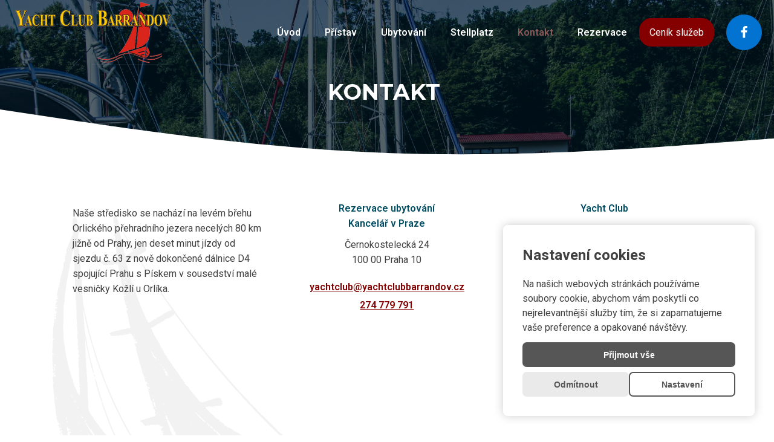

--- FILE ---
content_type: text/html; charset=UTF-8
request_url: https://www.yachtclubbarrandov.cz/kontakt/
body_size: 9347
content:
<!DOCTYPE html>
<html lang="cs" >
<head>
<meta charset="UTF-8">
<meta name="viewport" content="width=device-width, initial-scale=1.0">
<!-- WP_HEAD() START -->
<link rel="preload" as="style" href="https://fonts.googleapis.com/css?family=Roboto:100,200,300,400,500,600,700,800,900|Montserrat:100,200,300,400,500,600,700,800,900" >
<link rel="stylesheet" href="https://fonts.googleapis.com/css?family=Roboto:100,200,300,400,500,600,700,800,900|Montserrat:100,200,300,400,500,600,700,800,900">
<meta name='robots' content='index, follow, max-image-preview:large, max-snippet:-1, max-video-preview:-1' />

	<!-- This site is optimized with the Yoast SEO plugin v25.6 - https://yoast.com/wordpress/plugins/seo/ -->
	<title>Kontakt - Yacht Club Barrandov</title>
	<meta name="description" content="Pod společným označením Yacht club Barrandov nabízíme již téměř třicet let služby v oblasti jachtingu a cestovního ruchu." />
	<link rel="canonical" href="https://www.yachtclubbarrandov.cz/kontakt/" />
	<meta property="og:locale" content="cs_CZ" />
	<meta property="og:type" content="article" />
	<meta property="og:title" content="Kontakt - Yacht Club Barrandov" />
	<meta property="og:description" content="Pod společným označením Yacht club Barrandov nabízíme již téměř třicet let služby v oblasti jachtingu a cestovního ruchu." />
	<meta property="og:url" content="https://www.yachtclubbarrandov.cz/kontakt/" />
	<meta property="og:site_name" content="yachtclubbarrandov" />
	<meta property="article:modified_time" content="2025-01-13T09:26:56+00:00" />
	<meta name="twitter:card" content="summary_large_image" />
	<meta name="twitter:label1" content="Odhadovaná doba čtení" />
	<meta name="twitter:data1" content="2 minuty" />
	<script type="application/ld+json" class="yoast-schema-graph">{"@context":"https://schema.org","@graph":[{"@type":"WebPage","@id":"https://www.yachtclubbarrandov.cz/kontakt/","url":"https://www.yachtclubbarrandov.cz/kontakt/","name":"Kontakt - Yacht Club Barrandov","isPartOf":{"@id":"https://www.yachtclubbarrandov.cz/#website"},"datePublished":"2025-01-03T13:21:00+00:00","dateModified":"2025-01-13T09:26:56+00:00","description":"Pod společným označením Yacht club Barrandov nabízíme již téměř třicet let služby v oblasti jachtingu a cestovního ruchu.","breadcrumb":{"@id":"https://www.yachtclubbarrandov.cz/kontakt/#breadcrumb"},"inLanguage":"cs","potentialAction":[{"@type":"ReadAction","target":["https://www.yachtclubbarrandov.cz/kontakt/"]}]},{"@type":"BreadcrumbList","@id":"https://www.yachtclubbarrandov.cz/kontakt/#breadcrumb","itemListElement":[{"@type":"ListItem","position":1,"name":"Domů","item":"https://www.yachtclubbarrandov.cz/"},{"@type":"ListItem","position":2,"name":"Kontakt"}]},{"@type":"WebSite","@id":"https://www.yachtclubbarrandov.cz/#website","url":"https://www.yachtclubbarrandov.cz/","name":"yachtclubbarrandov","description":"","potentialAction":[{"@type":"SearchAction","target":{"@type":"EntryPoint","urlTemplate":"https://www.yachtclubbarrandov.cz/?s={search_term_string}"},"query-input":{"@type":"PropertyValueSpecification","valueRequired":true,"valueName":"search_term_string"}}],"inLanguage":"cs"}]}</script>
	<!-- / Yoast SEO plugin. -->


<link rel='dns-prefetch' href='//cookie-agent.mdfx.cz' />
<link rel="alternate" type="application/rss+xml" title="yachtclubbarrandov &raquo; RSS zdroj" href="https://www.yachtclubbarrandov.cz/feed/" />
<link rel="alternate" type="application/rss+xml" title="yachtclubbarrandov &raquo; RSS komentářů" href="https://www.yachtclubbarrandov.cz/comments/feed/" />
<link rel="alternate" title="oEmbed (JSON)" type="application/json+oembed" href="https://www.yachtclubbarrandov.cz/wp-json/oembed/1.0/embed?url=https%3A%2F%2Fwww.yachtclubbarrandov.cz%2Fkontakt%2F" />
<link rel="alternate" title="oEmbed (XML)" type="text/xml+oembed" href="https://www.yachtclubbarrandov.cz/wp-json/oembed/1.0/embed?url=https%3A%2F%2Fwww.yachtclubbarrandov.cz%2Fkontakt%2F&#038;format=xml" />
<style id='wp-img-auto-sizes-contain-inline-css'>
img:is([sizes=auto i],[sizes^="auto," i]){contain-intrinsic-size:3000px 1500px}
/*# sourceURL=wp-img-auto-sizes-contain-inline-css */
</style>

<style id='wp-block-library-inline-css'>
:root{--wp-block-synced-color:#7a00df;--wp-block-synced-color--rgb:122,0,223;--wp-bound-block-color:var(--wp-block-synced-color);--wp-editor-canvas-background:#ddd;--wp-admin-theme-color:#007cba;--wp-admin-theme-color--rgb:0,124,186;--wp-admin-theme-color-darker-10:#006ba1;--wp-admin-theme-color-darker-10--rgb:0,107,160.5;--wp-admin-theme-color-darker-20:#005a87;--wp-admin-theme-color-darker-20--rgb:0,90,135;--wp-admin-border-width-focus:2px}@media (min-resolution:192dpi){:root{--wp-admin-border-width-focus:1.5px}}.wp-element-button{cursor:pointer}:root .has-very-light-gray-background-color{background-color:#eee}:root .has-very-dark-gray-background-color{background-color:#313131}:root .has-very-light-gray-color{color:#eee}:root .has-very-dark-gray-color{color:#313131}:root .has-vivid-green-cyan-to-vivid-cyan-blue-gradient-background{background:linear-gradient(135deg,#00d084,#0693e3)}:root .has-purple-crush-gradient-background{background:linear-gradient(135deg,#34e2e4,#4721fb 50%,#ab1dfe)}:root .has-hazy-dawn-gradient-background{background:linear-gradient(135deg,#faaca8,#dad0ec)}:root .has-subdued-olive-gradient-background{background:linear-gradient(135deg,#fafae1,#67a671)}:root .has-atomic-cream-gradient-background{background:linear-gradient(135deg,#fdd79a,#004a59)}:root .has-nightshade-gradient-background{background:linear-gradient(135deg,#330968,#31cdcf)}:root .has-midnight-gradient-background{background:linear-gradient(135deg,#020381,#2874fc)}:root{--wp--preset--font-size--normal:16px;--wp--preset--font-size--huge:42px}.has-regular-font-size{font-size:1em}.has-larger-font-size{font-size:2.625em}.has-normal-font-size{font-size:var(--wp--preset--font-size--normal)}.has-huge-font-size{font-size:var(--wp--preset--font-size--huge)}.has-text-align-center{text-align:center}.has-text-align-left{text-align:left}.has-text-align-right{text-align:right}.has-fit-text{white-space:nowrap!important}#end-resizable-editor-section{display:none}.aligncenter{clear:both}.items-justified-left{justify-content:flex-start}.items-justified-center{justify-content:center}.items-justified-right{justify-content:flex-end}.items-justified-space-between{justify-content:space-between}.screen-reader-text{border:0;clip-path:inset(50%);height:1px;margin:-1px;overflow:hidden;padding:0;position:absolute;width:1px;word-wrap:normal!important}.screen-reader-text:focus{background-color:#ddd;clip-path:none;color:#444;display:block;font-size:1em;height:auto;left:5px;line-height:normal;padding:15px 23px 14px;text-decoration:none;top:5px;width:auto;z-index:100000}html :where(.has-border-color){border-style:solid}html :where([style*=border-top-color]){border-top-style:solid}html :where([style*=border-right-color]){border-right-style:solid}html :where([style*=border-bottom-color]){border-bottom-style:solid}html :where([style*=border-left-color]){border-left-style:solid}html :where([style*=border-width]){border-style:solid}html :where([style*=border-top-width]){border-top-style:solid}html :where([style*=border-right-width]){border-right-style:solid}html :where([style*=border-bottom-width]){border-bottom-style:solid}html :where([style*=border-left-width]){border-left-style:solid}html :where(img[class*=wp-image-]){height:auto;max-width:100%}:where(figure){margin:0 0 1em}html :where(.is-position-sticky){--wp-admin--admin-bar--position-offset:var(--wp-admin--admin-bar--height,0px)}@media screen and (max-width:600px){html :where(.is-position-sticky){--wp-admin--admin-bar--position-offset:0px}}
/*# sourceURL=/wp-includes/css/dist/block-library/common.min.css */
</style>
<style id='classic-theme-styles-inline-css'>
/*! This file is auto-generated */
.wp-block-button__link{color:#fff;background-color:#32373c;border-radius:9999px;box-shadow:none;text-decoration:none;padding:calc(.667em + 2px) calc(1.333em + 2px);font-size:1.125em}.wp-block-file__button{background:#32373c;color:#fff;text-decoration:none}
/*# sourceURL=/wp-includes/css/classic-themes.min.css */
</style>
<style id='global-styles-inline-css'>
:root{--wp--preset--aspect-ratio--square: 1;--wp--preset--aspect-ratio--4-3: 4/3;--wp--preset--aspect-ratio--3-4: 3/4;--wp--preset--aspect-ratio--3-2: 3/2;--wp--preset--aspect-ratio--2-3: 2/3;--wp--preset--aspect-ratio--16-9: 16/9;--wp--preset--aspect-ratio--9-16: 9/16;--wp--preset--color--black: #000000;--wp--preset--color--cyan-bluish-gray: #abb8c3;--wp--preset--color--white: #ffffff;--wp--preset--color--pale-pink: #f78da7;--wp--preset--color--vivid-red: #cf2e2e;--wp--preset--color--luminous-vivid-orange: #ff6900;--wp--preset--color--luminous-vivid-amber: #fcb900;--wp--preset--color--light-green-cyan: #7bdcb5;--wp--preset--color--vivid-green-cyan: #00d084;--wp--preset--color--pale-cyan-blue: #8ed1fc;--wp--preset--color--vivid-cyan-blue: #0693e3;--wp--preset--color--vivid-purple: #9b51e0;--wp--preset--color--base: #FFFFFF;--wp--preset--color--contrast: #111111;--wp--preset--color--accent-1: #FFEE58;--wp--preset--color--accent-2: #F6CFF4;--wp--preset--color--accent-3: #503AA8;--wp--preset--color--accent-4: #686868;--wp--preset--color--accent-5: #FBFAF3;--wp--preset--color--accent-6: color-mix(in srgb, currentColor 20%, transparent);--wp--preset--gradient--vivid-cyan-blue-to-vivid-purple: linear-gradient(135deg,rgb(6,147,227) 0%,rgb(155,81,224) 100%);--wp--preset--gradient--light-green-cyan-to-vivid-green-cyan: linear-gradient(135deg,rgb(122,220,180) 0%,rgb(0,208,130) 100%);--wp--preset--gradient--luminous-vivid-amber-to-luminous-vivid-orange: linear-gradient(135deg,rgb(252,185,0) 0%,rgb(255,105,0) 100%);--wp--preset--gradient--luminous-vivid-orange-to-vivid-red: linear-gradient(135deg,rgb(255,105,0) 0%,rgb(207,46,46) 100%);--wp--preset--gradient--very-light-gray-to-cyan-bluish-gray: linear-gradient(135deg,rgb(238,238,238) 0%,rgb(169,184,195) 100%);--wp--preset--gradient--cool-to-warm-spectrum: linear-gradient(135deg,rgb(74,234,220) 0%,rgb(151,120,209) 20%,rgb(207,42,186) 40%,rgb(238,44,130) 60%,rgb(251,105,98) 80%,rgb(254,248,76) 100%);--wp--preset--gradient--blush-light-purple: linear-gradient(135deg,rgb(255,206,236) 0%,rgb(152,150,240) 100%);--wp--preset--gradient--blush-bordeaux: linear-gradient(135deg,rgb(254,205,165) 0%,rgb(254,45,45) 50%,rgb(107,0,62) 100%);--wp--preset--gradient--luminous-dusk: linear-gradient(135deg,rgb(255,203,112) 0%,rgb(199,81,192) 50%,rgb(65,88,208) 100%);--wp--preset--gradient--pale-ocean: linear-gradient(135deg,rgb(255,245,203) 0%,rgb(182,227,212) 50%,rgb(51,167,181) 100%);--wp--preset--gradient--electric-grass: linear-gradient(135deg,rgb(202,248,128) 0%,rgb(113,206,126) 100%);--wp--preset--gradient--midnight: linear-gradient(135deg,rgb(2,3,129) 0%,rgb(40,116,252) 100%);--wp--preset--font-size--small: 0.875rem;--wp--preset--font-size--medium: clamp(1rem, 1rem + ((1vw - 0.2rem) * 0.196), 1.125rem);--wp--preset--font-size--large: clamp(1.125rem, 1.125rem + ((1vw - 0.2rem) * 0.392), 1.375rem);--wp--preset--font-size--x-large: clamp(1.75rem, 1.75rem + ((1vw - 0.2rem) * 0.392), 2rem);--wp--preset--font-size--xx-large: clamp(2.15rem, 2.15rem + ((1vw - 0.2rem) * 1.333), 3rem);--wp--preset--font-family--manrope: Manrope, sans-serif;--wp--preset--font-family--fira-code: "Fira Code", monospace;--wp--preset--spacing--20: 10px;--wp--preset--spacing--30: 20px;--wp--preset--spacing--40: 30px;--wp--preset--spacing--50: clamp(30px, 5vw, 50px);--wp--preset--spacing--60: clamp(30px, 7vw, 70px);--wp--preset--spacing--70: clamp(50px, 7vw, 90px);--wp--preset--spacing--80: clamp(70px, 10vw, 140px);--wp--preset--shadow--natural: 6px 6px 9px rgba(0, 0, 0, 0.2);--wp--preset--shadow--deep: 12px 12px 50px rgba(0, 0, 0, 0.4);--wp--preset--shadow--sharp: 6px 6px 0px rgba(0, 0, 0, 0.2);--wp--preset--shadow--outlined: 6px 6px 0px -3px rgb(255, 255, 255), 6px 6px rgb(0, 0, 0);--wp--preset--shadow--crisp: 6px 6px 0px rgb(0, 0, 0);}:root :where(.is-layout-flow) > :first-child{margin-block-start: 0;}:root :where(.is-layout-flow) > :last-child{margin-block-end: 0;}:root :where(.is-layout-flow) > *{margin-block-start: 1.2rem;margin-block-end: 0;}:root :where(.is-layout-constrained) > :first-child{margin-block-start: 0;}:root :where(.is-layout-constrained) > :last-child{margin-block-end: 0;}:root :where(.is-layout-constrained) > *{margin-block-start: 1.2rem;margin-block-end: 0;}:root :where(.is-layout-flex){gap: 1.2rem;}:root :where(.is-layout-grid){gap: 1.2rem;}body .is-layout-flex{display: flex;}.is-layout-flex{flex-wrap: wrap;align-items: center;}.is-layout-flex > :is(*, div){margin: 0;}body .is-layout-grid{display: grid;}.is-layout-grid > :is(*, div){margin: 0;}:root :where(.wp-block-columns-is-layout-flow) > :first-child{margin-block-start: 0;}:root :where(.wp-block-columns-is-layout-flow) > :last-child{margin-block-end: 0;}:root :where(.wp-block-columns-is-layout-flow) > *{margin-block-start: var(--wp--preset--spacing--50);margin-block-end: 0;}:root :where(.wp-block-columns-is-layout-constrained) > :first-child{margin-block-start: 0;}:root :where(.wp-block-columns-is-layout-constrained) > :last-child{margin-block-end: 0;}:root :where(.wp-block-columns-is-layout-constrained) > *{margin-block-start: var(--wp--preset--spacing--50);margin-block-end: 0;}:root :where(.wp-block-columns-is-layout-flex){gap: var(--wp--preset--spacing--50);}:root :where(.wp-block-columns-is-layout-grid){gap: var(--wp--preset--spacing--50);}.has-black-color{color: var(--wp--preset--color--black) !important;}.has-cyan-bluish-gray-color{color: var(--wp--preset--color--cyan-bluish-gray) !important;}.has-white-color{color: var(--wp--preset--color--white) !important;}.has-pale-pink-color{color: var(--wp--preset--color--pale-pink) !important;}.has-vivid-red-color{color: var(--wp--preset--color--vivid-red) !important;}.has-luminous-vivid-orange-color{color: var(--wp--preset--color--luminous-vivid-orange) !important;}.has-luminous-vivid-amber-color{color: var(--wp--preset--color--luminous-vivid-amber) !important;}.has-light-green-cyan-color{color: var(--wp--preset--color--light-green-cyan) !important;}.has-vivid-green-cyan-color{color: var(--wp--preset--color--vivid-green-cyan) !important;}.has-pale-cyan-blue-color{color: var(--wp--preset--color--pale-cyan-blue) !important;}.has-vivid-cyan-blue-color{color: var(--wp--preset--color--vivid-cyan-blue) !important;}.has-vivid-purple-color{color: var(--wp--preset--color--vivid-purple) !important;}.has-black-background-color{background-color: var(--wp--preset--color--black) !important;}.has-cyan-bluish-gray-background-color{background-color: var(--wp--preset--color--cyan-bluish-gray) !important;}.has-white-background-color{background-color: var(--wp--preset--color--white) !important;}.has-pale-pink-background-color{background-color: var(--wp--preset--color--pale-pink) !important;}.has-vivid-red-background-color{background-color: var(--wp--preset--color--vivid-red) !important;}.has-luminous-vivid-orange-background-color{background-color: var(--wp--preset--color--luminous-vivid-orange) !important;}.has-luminous-vivid-amber-background-color{background-color: var(--wp--preset--color--luminous-vivid-amber) !important;}.has-light-green-cyan-background-color{background-color: var(--wp--preset--color--light-green-cyan) !important;}.has-vivid-green-cyan-background-color{background-color: var(--wp--preset--color--vivid-green-cyan) !important;}.has-pale-cyan-blue-background-color{background-color: var(--wp--preset--color--pale-cyan-blue) !important;}.has-vivid-cyan-blue-background-color{background-color: var(--wp--preset--color--vivid-cyan-blue) !important;}.has-vivid-purple-background-color{background-color: var(--wp--preset--color--vivid-purple) !important;}.has-black-border-color{border-color: var(--wp--preset--color--black) !important;}.has-cyan-bluish-gray-border-color{border-color: var(--wp--preset--color--cyan-bluish-gray) !important;}.has-white-border-color{border-color: var(--wp--preset--color--white) !important;}.has-pale-pink-border-color{border-color: var(--wp--preset--color--pale-pink) !important;}.has-vivid-red-border-color{border-color: var(--wp--preset--color--vivid-red) !important;}.has-luminous-vivid-orange-border-color{border-color: var(--wp--preset--color--luminous-vivid-orange) !important;}.has-luminous-vivid-amber-border-color{border-color: var(--wp--preset--color--luminous-vivid-amber) !important;}.has-light-green-cyan-border-color{border-color: var(--wp--preset--color--light-green-cyan) !important;}.has-vivid-green-cyan-border-color{border-color: var(--wp--preset--color--vivid-green-cyan) !important;}.has-pale-cyan-blue-border-color{border-color: var(--wp--preset--color--pale-cyan-blue) !important;}.has-vivid-cyan-blue-border-color{border-color: var(--wp--preset--color--vivid-cyan-blue) !important;}.has-vivid-purple-border-color{border-color: var(--wp--preset--color--vivid-purple) !important;}.has-vivid-cyan-blue-to-vivid-purple-gradient-background{background: var(--wp--preset--gradient--vivid-cyan-blue-to-vivid-purple) !important;}.has-light-green-cyan-to-vivid-green-cyan-gradient-background{background: var(--wp--preset--gradient--light-green-cyan-to-vivid-green-cyan) !important;}.has-luminous-vivid-amber-to-luminous-vivid-orange-gradient-background{background: var(--wp--preset--gradient--luminous-vivid-amber-to-luminous-vivid-orange) !important;}.has-luminous-vivid-orange-to-vivid-red-gradient-background{background: var(--wp--preset--gradient--luminous-vivid-orange-to-vivid-red) !important;}.has-very-light-gray-to-cyan-bluish-gray-gradient-background{background: var(--wp--preset--gradient--very-light-gray-to-cyan-bluish-gray) !important;}.has-cool-to-warm-spectrum-gradient-background{background: var(--wp--preset--gradient--cool-to-warm-spectrum) !important;}.has-blush-light-purple-gradient-background{background: var(--wp--preset--gradient--blush-light-purple) !important;}.has-blush-bordeaux-gradient-background{background: var(--wp--preset--gradient--blush-bordeaux) !important;}.has-luminous-dusk-gradient-background{background: var(--wp--preset--gradient--luminous-dusk) !important;}.has-pale-ocean-gradient-background{background: var(--wp--preset--gradient--pale-ocean) !important;}.has-electric-grass-gradient-background{background: var(--wp--preset--gradient--electric-grass) !important;}.has-midnight-gradient-background{background: var(--wp--preset--gradient--midnight) !important;}.has-small-font-size{font-size: var(--wp--preset--font-size--small) !important;}.has-medium-font-size{font-size: var(--wp--preset--font-size--medium) !important;}.has-large-font-size{font-size: var(--wp--preset--font-size--large) !important;}.has-x-large-font-size{font-size: var(--wp--preset--font-size--x-large) !important;}
/*# sourceURL=global-styles-inline-css */
</style>
<link rel='stylesheet' id='oxygen-css' href='https://www.yachtclubbarrandov.cz/wp-content/plugins/oxygen/component-framework/oxygen.css?ver=4.9.1' media='all' />
<link rel='stylesheet' id='dflip-style-css' href='https://www.yachtclubbarrandov.cz/wp-content/plugins/3d-flipbook-dflip-lite/assets/css/dflip.min.css?ver=2.3.65' media='all' />
<script type="text/javascript" src="https://cookie-agent.mdfx.cz/api/script/45235889-a95f-4ca5-b20e-86ae9598268d?lang=cs" async data-mdfx-cn-api-key="45235889-a95f-4ca5-b20e-86ae9598268d" data-mdfx-cn-settings='[]'></script><script src="https://www.yachtclubbarrandov.cz/wp-includes/js/jquery/jquery.min.js?ver=3.7.1" id="jquery-core-js"></script>
<link rel="https://api.w.org/" href="https://www.yachtclubbarrandov.cz/wp-json/" /><link rel="alternate" title="JSON" type="application/json" href="https://www.yachtclubbarrandov.cz/wp-json/wp/v2/pages/12" /><link rel="EditURI" type="application/rsd+xml" title="RSD" href="https://www.yachtclubbarrandov.cz/xmlrpc.php?rsd" />
<meta name="generator" content="WordPress 6.9" />
<link rel='shortlink' href='https://www.yachtclubbarrandov.cz/?p=12' />
<link rel="icon" type="image/png" href="/wp-content/uploads/fbrfg/favicon-96x96.png" sizes="96x96" />
<link rel="icon" type="image/svg+xml" href="/wp-content/uploads/fbrfg/favicon.svg" />
<link rel="shortcut icon" href="/wp-content/uploads/fbrfg/favicon.ico" />
<link rel="apple-touch-icon" sizes="180x180" href="/wp-content/uploads/fbrfg/apple-touch-icon.png" />
<link rel="manifest" href="/wp-content/uploads/fbrfg/site.webmanifest" /><style class='wp-fonts-local'>
@font-face{font-family:Manrope;font-style:normal;font-weight:200 800;font-display:fallback;src:url('https://www.yachtclubbarrandov.cz/wp-content/themes/oxygen-is-not-a-theme/assets/fonts/manrope/Manrope-VariableFont_wght.woff2') format('woff2');}
@font-face{font-family:"Fira Code";font-style:normal;font-weight:300 700;font-display:fallback;src:url('https://www.yachtclubbarrandov.cz/wp-content/themes/oxygen-is-not-a-theme/assets/fonts/fira-code/FiraCode-VariableFont_wght.woff2') format('woff2');}
</style>
<link rel='stylesheet' id='oxygen-cache-25-css' href='//www.yachtclubbarrandov.cz/wp-content/uploads/oxygen/css/25.css?cache=1747317603&#038;ver=6.9' media='all' />
<link rel='stylesheet' id='oxygen-cache-12-css' href='//www.yachtclubbarrandov.cz/wp-content/uploads/oxygen/css/12.css?cache=1748890101&#038;ver=6.9' media='all' />
<link rel='stylesheet' id='oxygen-universal-styles-css' href='//www.yachtclubbarrandov.cz/wp-content/uploads/oxygen/css/universal.css?cache=1766315846&#038;ver=6.9' media='all' />
<!-- END OF WP_HEAD() -->
</head>
<body class="wp-singular page-template-default page page-id-12 wp-embed-responsive wp-theme-oxygen-is-not-a-theme  oxygen-body" >




						<header id="_header-2-25" class="oxy-header-wrapper oxy-overlay-header oxy-header" ><div id="_header_row-3-25" class="oxy-header-row" ><div class="oxy-header-container"><div id="_header_left-4-25" class="oxy-header-left" ><a id="link-49-25" class="ct-link" href="https://www.yachtclubbarrandov.cz/index.php/uvod/"   ><img  id="image-7-25" alt="" src="https://www.yachtclubbarrandov.cz/wp-content/uploads/2025/01/logo.png" class="ct-image" srcset="" sizes="(max-width: 267px) 100vw, 267px" /></a></div><div id="_header_center-5-25" class="oxy-header-center" ></div><div id="_header_right-6-25" class="oxy-header-right" ><nav id="_nav_menu-8-25" class="oxy-nav-menu oxy-nav-menu-dropdowns oxy-nav-menu-dropdown-arrow" ><div class='oxy-menu-toggle'><div class='oxy-nav-menu-hamburger-wrap'><div class='oxy-nav-menu-hamburger'><div class='oxy-nav-menu-hamburger-line'></div><div class='oxy-nav-menu-hamburger-line'></div><div class='oxy-nav-menu-hamburger-line'></div></div></div></div><div class="menu-menu-container"><ul id="menu-menu" class="oxy-nav-menu-list"><li id="menu-item-30" class="menu-item menu-item-type-post_type menu-item-object-page menu-item-home menu-item-30"><a href="https://www.yachtclubbarrandov.cz/">Úvod</a></li>
<li id="menu-item-27" class="menu-item menu-item-type-post_type menu-item-object-page menu-item-27"><a href="https://www.yachtclubbarrandov.cz/pristav/">Přístav</a></li>
<li id="menu-item-28" class="menu-item menu-item-type-post_type menu-item-object-page menu-item-28"><a href="https://www.yachtclubbarrandov.cz/ubytovani/">Ubytování</a></li>
<li id="menu-item-65" class="menu-item menu-item-type-post_type menu-item-object-page menu-item-65"><a href="https://www.yachtclubbarrandov.cz/stellplatz/">Stellplatz</a></li>
<li id="menu-item-29" class="menu-item menu-item-type-post_type menu-item-object-page current-menu-item page_item page-item-12 current_page_item menu-item-29"><a href="https://www.yachtclubbarrandov.cz/kontakt/" aria-current="page">Kontakt</a></li>
<li id="menu-item-26" class="menu-item menu-item-type-post_type menu-item-object-page menu-item-26"><a href="https://www.yachtclubbarrandov.cz/rezervace/">Rezervace</a></li>
</ul></div></nav><a id="link_button-54-25" class="ct-link-button button_style" href="https://www.yachtclubbarrandov.cz/cenik/" target="_blank"  >Ceník služeb</a><a id="link-11-25" class="ct-link" href="https://www.facebook.com/YachtClubBarrandov/?ref=embed_page" target="_blank"  ><div id="fancy_icon-10-25" class="ct-fancy-icon" ><svg id="svg-fancy_icon-10-25"><use xlink:href="#FontAwesomeicon-facebook"></use></svg></div></a></div></div></div></header>
		<div id='inner_content-12-25' class='ct-inner-content'><section id="section-2-12" class=" ct-section ct-section-with-shape-divider" ><div class="ct-section-inner-wrap"><div id="div_block-3-12" class="ct-div-block" ><h1 id="headline-4-12" class="ct-headline"><div style="text-align: center;"></div>Kontakt&nbsp;<div style="text-align: center;"></div></h1></div>
		<div id="-shape-divider-7-12" class="oxy-shape-divider " >        
        <div class="oxy_shape_divider" style="transform:  scaleX(-1)">
            <svg xmlns="http://www.w3.org/2000/svg" viewBox="0 0 1440 320" preserveAspectRatio="none"><path fill="currentColor" fill-opacity="1" d="M0,160L120,181.3C240,203,480,245,720,224C960,203,1200,117,1320,74.7L1440,32L1440,320L1320,320C1200,320,960,320,720,320C480,320,240,320,120,320L0,320Z"></path></svg>        </div>

        </div>

		</div></section><section id="section-12-12" class=" ct-section" ><div class="ct-section-inner-wrap"><div id="new_columns-16-12" class="ct-new-columns" ><div id="div_block-17-12" class="ct-div-block" ><div id="text_block-13-12" class="ct-text-block" ><div style="text-align: left;">Naše středisko se nachází na levém břehu Orlického přehradního jezera necelých 80 km jižně od Prahy, jen deset minut jízdy od sjezdu č. 63 z nově dokončené dálnice D4 spojující Prahu s Pískem v sousedství malé vesničky Kožlí u Orlíka.</div></div></div><div id="div_block-18-12" class="ct-div-block" ><div id="text_block-23-12" class="ct-text-block" >Rezervace ubytování<br></div><div id="text_block-27-12" class="ct-text-block" >Kancelář v Praze<br></div><div id="text_block-21-12" class="ct-text-block" ><div style="text-align: center;">Černokostelecká 24</div><div style="text-align: center;">100 00 Praha 10</div></div><a id="text_block-29-12" class="ct-link-text" href="mailto:yachtclub@yachtclubbarrandov.cz"   >yachtclub@yachtclubbarrandov.cz</a><a id="link_text-32-12" class="ct-link-text" href="tel:274779791"   >274 779 791</a></div><div id="div_block-19-12" class="ct-div-block" ><div id="text_block-35-12" class="ct-text-block" >Yacht Club<br></div><div id="text_block-38-12" class="ct-text-block" ><div style="text-align: center;"></div><div style="text-align: center;">Kožlí u Orlíka</div><div style="text-align: center;">398 07 Orlík nad Vltavou</div><div style="text-align: center;"></div></div><a id="link_text-41-12" class="ct-link-text" href="tel:382275194"   >382 275 194</a></div></div><div id="code_block-20-12" class="ct-code-block" ><iframe src="https://www.google.com/maps/embed?pb=!1m14!1m8!1m3!1d10360.427070276588!2d14.160051!3d49.52026!3m2!1i1024!2i768!4f13.1!3m3!1m2!1s0x470b698ed894df5b%3A0xfaeb4ffdd3459268!2sYacht%20Club%20Barrandov!5e0!3m2!1scs!2sus!4v1735924834089!5m2!1scs!2sus" width="100%" height="450" style="border:0;" allowfullscreen="" loading="lazy" referrerpolicy="no-referrer-when-downgrade"></iframe></div></div></section><section id="section-46-12" class=" ct-section" ><div class="ct-section-inner-wrap"><div id="new_columns-47-12" class="ct-new-columns" ><div id="div_block-48-12" class="ct-div-block" ><div id="text_block-49-12" class="ct-text-block" >Příjezd<br></div><h2 id="headline-50-12" class="ct-headline">Jak se k nám dostat?</h2><img  id="image-51-12" alt="" src="https://www.yachtclubbarrandov.cz/wp-content/uploads/2025/01/zigzag.png" class="ct-image" srcset="https://www.yachtclubbarrandov.cz/wp-content/uploads/2025/01/zigzag.png 512w, https://www.yachtclubbarrandov.cz/wp-content/uploads/2025/01/zigzag-300x300.png 300w, https://www.yachtclubbarrandov.cz/wp-content/uploads/2025/01/zigzag-150x150.png 150w" sizes="(max-width: 512px) 100vw, 512px" /><div id="text_block-52-12" class="ct-text-block" ><b>Od Prahy </b>- po dálnici č. D4 na sjezdu č.63 odbočit směr Milevsko na Orlík nad Vltavou (č.19), z něj pak do Kožlí.<br><br><b>Od Brna </b>- po dálnici č. D1, u Humpolce odbočit na Pelhřimov (č.34), Tábor (č.19), Milevsko, Orlík nad Vltavou a do Kožlí.<br><br><b>Od Plzně</b> - po silnici č. E49, za Plzní odbočit na Rožmitál pod Třemšínem (č.19), Březnici, Orlík nad Vltavou a do Kožlí.<br><br><b>Od Č. Budějovic</b> - po silnici E49 do Písku, potom dálnice č. D4 směr Praha, odbočit nasjezdu č. 63 na Orlík nad Vltavou a do Kožlí</div></div><div id="div_block-53-12" class="ct-div-block" ><img  id="image-54-12" alt="" src="https://www.yachtclubbarrandov.cz/wp-content/uploads/2025/01/loge.png" class="ct-image" srcset="https://www.yachtclubbarrandov.cz/wp-content/uploads/2025/01/loge.png 1022w, https://www.yachtclubbarrandov.cz/wp-content/uploads/2025/01/loge-300x295.png 300w, https://www.yachtclubbarrandov.cz/wp-content/uploads/2025/01/loge-768x754.png 768w" sizes="(max-width: 1022px) 100vw, 1022px" /></div></div></div></section></div><section id="section-13-25" class=" ct-section ct-section-with-shape-divider" ><div class="ct-section-inner-wrap"><div id="new_columns-14-25" class="ct-new-columns" ><div id="div_block-15-25" class="ct-div-block" ><div id="text_block-19-25" class="ct-text-block" >Yacht Club Barrandov<br></div><div id="text_block-18-25" class="ct-text-block" >Pod společným označením Yacht club Barrandov nabízíme již téměř  třicet let služby v oblasti jachtingu a cestovního ruchu.</div><div id="text_block-37-25" class="ct-text-block" ><i>YCB Invest s.r.o.<br>IČO: 28533747<br>C 148541/MSPH Městský soud v Praze</i></div></div><div id="div_block-16-25" class="ct-div-block" ><div id="text_block-35-25" class="ct-text-block" >Služby<br></div><a id="link_text-41-25" class="ct-link-text" href="https://www.yachtclubbarrandov.cz/index.php/pristav/"   >Kotvení lodí v přístavu<br></a><a id="link_text-50-25" class="ct-link-text" href="https://www.yachtclubbarrandov.cz/index.php/pristav/"   >Náplavka</a><a id="link_text-44-25" class="ct-link-text" href="https://www.yachtclubbarrandov.cz/index.php/pristav/"   >Parkoviště pro obytné vozy/stellplatz<br></a><a id="link_text-46-25" class="ct-link-text" href="https://www.yachtclubbarrandov.cz/index.php/ubytovani/"   >Ubytovaní</a></div><div id="div_block-17-25" class="ct-div-block" ><div id="text_block-24-25" class="ct-text-block" >Rezervace ubytování<br></div><a id="text_block-27-25" class="ct-link-text" href="tel:382275194"   >Yacht Club - 382 275 194</a><a id="link_text-53-25" class="ct-link-text" href="tel:274779791"   >Kancelář v Praze - 274 779 791<br></a><a id="link_text-52-25" class="ct-link-text" href="tel:602220027"   >602 220 027</a><a id="link_button-31-25" class="ct-link-button button_style" href="https://www.yachtclubbarrandov.cz/index.php/rezervace/"   >Rezervovat online</a></div></div><div id="code_block-23-25" class="ct-code-block" >© 2026 Yacht Club. Všechna práva vyhrazena</div>
		<div id="-shape-divider-48-25" class="oxy-shape-divider " >        
        <div class="oxy_shape_divider oxy_shape_divider_top" style="transform:  scaleY(-1)">
            <svg xmlns="http://www.w3.org/2000/svg" viewBox="0 0 1440 320" preserveAspectRatio="none"><path fill="currentColor" fill-opacity="1" d="M0,160L120,181.3C240,203,480,245,720,224C960,203,1200,117,1320,74.7L1440,32L1440,320L1320,320C1200,320,960,320,720,320C480,320,240,320,120,320L0,320Z"></path></svg>        </div>

        </div>

		</div></section>	<!-- WP_FOOTER -->
<script type="speculationrules">
{"prefetch":[{"source":"document","where":{"and":[{"href_matches":"/*"},{"not":{"href_matches":["/wp-*.php","/wp-admin/*","/wp-content/uploads/*","/wp-content/*","/wp-content/plugins/*","/wp-content/themes/twentytwentyfive/*","/wp-content/themes/oxygen-is-not-a-theme/*","/*\\?(.+)"]}},{"not":{"selector_matches":"a[rel~=\"nofollow\"]"}},{"not":{"selector_matches":".no-prefetch, .no-prefetch a"}}]},"eagerness":"conservative"}]}
</script>
<script>jQuery(document).on('click','a[href*="#"]',function(t){if(jQuery(t.target).closest('.wc-tabs').length>0){return}if(jQuery(this).is('[href="#"]')||jQuery(this).is('[href="#0"]')||jQuery(this).is('[href*="replytocom"]')){return};if(location.pathname.replace(/^\//,"")==this.pathname.replace(/^\//,"")&&location.hostname==this.hostname){var e=jQuery(this.hash);(e=e.length?e:jQuery("[name="+this.hash.slice(1)+"]")).length&&(t.preventDefault(),jQuery("html, body").animate({scrollTop:e.offset().top-0},300))}});</script><style>.ct-FontAwesomeicon-facebook{width:0.57142857142857em}</style>
<?xml version="1.0"?><svg xmlns="http://www.w3.org/2000/svg" xmlns:xlink="http://www.w3.org/1999/xlink" aria-hidden="true" style="position: absolute; width: 0; height: 0; overflow: hidden;" version="1.1"><defs><symbol id="FontAwesomeicon-facebook" viewBox="0 0 16 28"><title>facebook</title><path d="M14.984 0.187v4.125h-2.453c-1.922 0-2.281 0.922-2.281 2.25v2.953h4.578l-0.609 4.625h-3.969v11.859h-4.781v-11.859h-3.984v-4.625h3.984v-3.406c0-3.953 2.422-6.109 5.953-6.109 1.687 0 3.141 0.125 3.563 0.187z"/></symbol></defs></svg>
		<script type="text/javascript">
			jQuery(document).ready(function() {
				jQuery('body').on('click', '.oxy-menu-toggle', function() {
					jQuery(this).parent('.oxy-nav-menu').toggleClass('oxy-nav-menu-open');
					jQuery('body').toggleClass('oxy-nav-menu-prevent-overflow');
					jQuery('html').toggleClass('oxy-nav-menu-prevent-overflow');
				});
				var selector = '.oxy-nav-menu-open .menu-item a[href*="#"]';
				jQuery('body').on('click', selector, function(){
					jQuery('.oxy-nav-menu-open').removeClass('oxy-nav-menu-open');
					jQuery('body').removeClass('oxy-nav-menu-prevent-overflow');
					jQuery('html').removeClass('oxy-nav-menu-prevent-overflow');
					jQuery(this).click();
				});
			});
		</script>

	<script src="https://www.yachtclubbarrandov.cz/wp-content/plugins/3d-flipbook-dflip-lite/assets/js/dflip.min.js?ver=2.3.65" id="dflip-script-js"></script>
<script data-cfasync="false"> var dFlipLocation = "https://www.yachtclubbarrandov.cz/wp-content/plugins/3d-flipbook-dflip-lite/assets/"; var dFlipWPGlobal = {"text":{"toggleSound":"Turn on\/off Sound","toggleThumbnails":"Toggle Thumbnails","toggleOutline":"Toggle Outline\/Bookmark","previousPage":"Previous Page","nextPage":"Next Page","toggleFullscreen":"Toggle Fullscreen","zoomIn":"Zoom In","zoomOut":"Zoom Out","toggleHelp":"Toggle Help","singlePageMode":"Single Page Mode","doublePageMode":"Double Page Mode","downloadPDFFile":"Download PDF File","gotoFirstPage":"Goto First Page","gotoLastPage":"Goto Last Page","share":"Share","mailSubject":"I wanted you to see this FlipBook","mailBody":"Check out this site {{url}}","loading":"DearFlip: Loading "},"viewerType":"flipbook","moreControls":"download,pageMode,startPage,endPage,sound","hideControls":"","scrollWheel":"false","backgroundColor":"#777","backgroundImage":"","height":"auto","paddingLeft":"20","paddingRight":"20","controlsPosition":"bottom","duration":800,"soundEnable":"true","enableDownload":"true","showSearchControl":"false","showPrintControl":"false","enableAnnotation":false,"enableAnalytics":"false","webgl":"true","hard":"none","maxTextureSize":"1600","rangeChunkSize":"524288","zoomRatio":1.5,"stiffness":3,"pageMode":"0","singlePageMode":"0","pageSize":"0","autoPlay":"false","autoPlayDuration":5000,"autoPlayStart":"false","linkTarget":"2","sharePrefix":"flipbook-"};</script><script type="text/javascript" id="ct-footer-js"></script><!-- /WP_FOOTER --> 
</body>
</html>


<!-- Page cached by LiteSpeed Cache 7.3.0.1 on 2026-01-17 17:44:10 -->

--- FILE ---
content_type: text/css
request_url: https://www.yachtclubbarrandov.cz/wp-content/uploads/oxygen/css/25.css?cache=1747317603&ver=6.9
body_size: 773
content:
#section-13-25 > .ct-section-inner-wrap{align-items:center}#section-13-25{background-image:linear-gradient(rgba(1,77,99,0.92),rgba(1,77,99,0.92)),url(https://www.yachtclubbarrandov.cz/wp-content/uploads/2025/01/IMG_7755.webp);background-size:auto,cover;background-color:#014d63;text-align:left;background-position:0% 100%}#div_block-15-25{width:33.33%}#div_block-16-25{width:33.33%}#div_block-17-25{width:33.34%}@media (max-width:479px){#div_block-15-25{padding-left:0px;padding-right:0px}}@media (max-width:479px){#div_block-16-25{padding-left:0px;padding-right:0px}}@media (max-width:479px){#div_block-17-25{padding-left:0px;padding-right:0px}}@media (max-width:991px){#new_columns-14-25> .ct-div-block{width:100% !important}}#text_block-19-25{font-family:'Montserrat';color:#ffffff;font-weight:800;margin-bottom:10px}#text_block-18-25{color:#ffffff}#text_block-37-25{color:#ffffff;margin-top:10px}#text_block-35-25{font-family:'Montserrat';color:#ffffff;font-weight:800;margin-bottom:10px}#text_block-24-25{font-family:'Montserrat';color:#ffffff;font-weight:800;margin-bottom:10px}#link_text-41-25{color:#ffffff;text-decoration:underline;margin-bottom:5px}#link_text-41-25:hover{color:#8c5959}#link_text-50-25{color:#ffffff;text-decoration:underline;margin-bottom:5px}#link_text-50-25:hover{color:#8c5959}#link_text-44-25{color:#ffffff;text-decoration:underline;margin-bottom:5px}#link_text-44-25:hover{color:#8c5959}#link_text-46-25{color:#ffffff;text-decoration:underline;margin-bottom:5px}#link_text-46-25:hover{color:#8c5959}#text_block-27-25{color:#ffffff;text-decoration:underline;margin-bottom:5px}#text_block-27-25:hover{color:#8c5959}#link_text-53-25{color:#ffffff;text-decoration:underline;margin-bottom:5px}#link_text-53-25:hover{color:#8c5959}#link_text-52-25{color:#ffffff;text-decoration:underline;margin-bottom:20px}#link_text-52-25:hover{color:#8c5959}#link_button-54-25{}#link_button-54-25{margin-right:20px}#link_button-31-25{}#fancy_icon-10-25{background-color:#0273d1;border:1px solid #0273d1;padding:18px;color:#ffffff}#fancy_icon-10-25>svg{width:21px;height:21px}@media (max-width:479px){#fancy_icon-10-25{padding:10px;color:#ffffff}#fancy_icon-10-25>svg{width:18px;height:18px}}#code_block-23-25{color:#ffffff;margin-top:20px}#_nav_menu-8-25 .oxy-nav-menu-hamburger-line{background-color:#ffffff}@media (max-width:1120px){#_nav_menu-8-25 .oxy-nav-menu-list{display:none}#_nav_menu-8-25 .oxy-menu-toggle{display:initial}#_nav_menu-8-25.oxy-nav-menu.oxy-nav-menu-open .oxy-nav-menu-list{display:initial}}#_nav_menu-8-25.oxy-nav-menu.oxy-nav-menu-open{background-color:#014d63;margin-top:0 !important;margin-right:0 !important;margin-left:0 !important;margin-bottom:0 !important}#_nav_menu-8-25.oxy-nav-menu.oxy-nav-menu-open .menu-item a{padding-top:20px;padding-bottom:20px;padding-left:20px;padding-right:20px}#_nav_menu-8-25 .oxy-nav-menu-hamburger-wrap{width:30px;height:30px;margin-top:10px;margin-bottom:10px}#_nav_menu-8-25 .oxy-nav-menu-hamburger{width:30px;height:24px}#_nav_menu-8-25 .oxy-nav-menu-hamburger-line{height:4px}#_nav_menu-8-25.oxy-nav-menu-open .oxy-nav-menu-hamburger .oxy-nav-menu-hamburger-line:first-child{top:10px}#_nav_menu-8-25.oxy-nav-menu-open .oxy-nav-menu-hamburger .oxy-nav-menu-hamburger-line:last-child{top:-10px}#_nav_menu-8-25{font-weight:600}#_nav_menu-8-25 .oxy-nav-menu-list{flex-direction:row}#_nav_menu-8-25 .menu-item a{padding-top:20px;padding-left:20px;padding-right:20px;padding-bottom:20px;color:#ffffff}#_nav_menu-8-25 .current-menu-item a{color:#8c5959}#_nav_menu-8-25.oxy-nav-menu:not(.oxy-nav-menu-open) .sub-menu .menu-item a{border:0;padding-top:20px;padding-bottom:20px}#_nav_menu-8-25 .menu-item:focus-within a,#_nav_menu-8-25 .menu-item:hover a{padding-top:17px;border-top-width:3px;color:#dbc500}#_nav_menu-8-25.oxy-nav-menu:not(.oxy-nav-menu-open) .sub-menu .menu-item a:hover{border:0;padding-top:20px;padding-bottom:20px}@media (max-width:1120px){#_nav_menu-8-25{margin-right:20px}#_nav_menu-8-25.oxy-nav-menu:not(.oxy-nav-menu-open) .sub-menu .menu-item a{border:0}}#_header-2-25{position:absolute;z-index:2;width:100%}@media (max-width:767px){#_header_row-3-25 .oxy-header-container{flex-direction:column}#_header_row-3-25 .oxy-header-container > div{justify-content:center}}#_header_row-3-25.oxy-header-row .oxy-header-container{max-width:100%}.oxy-header.oxy-sticky-header-active > #_header_row-3-25.oxygen-show-in-sticky-only{display:block}.oxy_shape_divider{position:absolute;left:0;right:0;bottom:-1px;pointer-events:none}.oxy_shape_divider > svg{min-width:100%;position:absolute;bottom:0;left:0;z-index:0;transform-origin:bottom center}.oxy_shape_divider_top{top:-1px;bottom:initial}.oxy_shape_divider_flipped{transform:scaleX(-1)}#-shape-divider-48-25 .oxy_shape_divider{color:#ffffff}#-shape-divider-48-25 .oxy_shape_divider svg{height:100px}

--- FILE ---
content_type: text/css
request_url: https://www.yachtclubbarrandov.cz/wp-content/uploads/oxygen/css/12.css?cache=1748890101&ver=6.9
body_size: 494
content:
#section-2-12 > .ct-section-inner-wrap{padding-top:0;padding-bottom:0}#section-2-12{background-image:linear-gradient(rgba(0,21,33,0.68),rgba(0,21,33,0.68)),url(https://www.yachtclubbarrandov.cz/wp-content/uploads/2025/01/IMG_7760.webp);background-size:auto,cover;background-color:rgba(0,0,0,0.3)}#section-12-12 > .ct-section-inner-wrap{padding-top:24px;display:flex;flex-direction:column;align-items:center}#section-12-12{display:block}#section-12-12{background-image:linear-gradient(rgba(255,255,255,0.71),rgba(255,255,255,0.71)),url(https://www.yachtclubbarrandov.cz/wp-content/uploads/2025/01/lod.webp);background-size:auto,contain;text-align:left;background-repeat:no-repeat}#section-46-12 > .ct-section-inner-wrap{padding-top:37px}#section-46-12{background-image:linear-gradient(rgba(255,255,255,0.76),rgba(255,255,255,0.76));background-size:auto,contain;background-repeat:no-repeat}#div_block-3-12{width:100%;min-height:40vh;justify-content:center;text-align:left;align-items:center;padding-top:120px;padding-bottom:104px}#div_block-17-12{width:33.33%;justify-content:center}#div_block-18-12{width:33.33%;text-align:left;align-items:center}#div_block-19-12{width:33.34%;text-align:left;align-items:center}#div_block-48-12{width:50%;justify-content:center}#div_block-53-12{width:50%}@media (max-width:767px){#div_block-3-12{padding-top:200px;padding-bottom:200px}}@media (max-width:479px){#div_block-48-12{padding-left:0px;padding-right:0px}}@media (max-width:991px){#new_columns-16-12> .ct-div-block{width:100% !important}}@media (max-width:991px){#new_columns-47-12> .ct-div-block{width:100% !important}}#headline-4-12{color:#ffffff;text-transform:uppercase;font-size:36px}#headline-50-12{color:#014d63;font-weight:800;margin-bottom:0px}@media (max-width:767px){#headline-4-12{font-size:26px}}#text_block-13-12{margin-bottom:20px}#text_block-23-12{font-weight:600;color:#014d63}#text_block-27-12{font-weight:600;color:#014d63;margin-bottom:10px}#text_block-35-12{font-weight:600;color:#014d63;margin-bottom:10px}#text_block-49-12{font-weight:900;color:#014d63;text-transform:uppercase;letter-spacing:2px}#text_block-29-12{color:#840000;text-decoration:underline;font-weight:600;margin-top:20px}#text_block-29-12:hover{color:#8c5959}#link_text-32-12{color:#840000;text-decoration:underline;font-weight:600;margin-top:5px}#link_text-32-12:hover{color:#8c5959}#link_text-41-12{color:#840000;text-decoration:underline;font-weight:600;margin-top:20px}#link_text-41-12:hover{color:#8c5959}#image-51-12{width:60px}#code_block-20-12{width:100%;margin-top:40px}.oxy_shape_divider{position:absolute;left:0;right:0;bottom:-1px;pointer-events:none}.oxy_shape_divider > svg{min-width:100%;position:absolute;bottom:0;left:0;z-index:0;transform-origin:bottom center}.oxy_shape_divider_top{top:-1px;bottom:initial}.oxy_shape_divider_flipped{transform:scaleX(-1)}#-shape-divider-7-12 .oxy_shape_divider{color:#ffffff}#-shape-divider-7-12 .oxy_shape_divider svg{height:120px}

--- FILE ---
content_type: text/css;charset=UTF-8
request_url: https://cookie-agent.mdfx.cz/api/style/45235889-a95f-4ca5-b20e-86ae9598268d
body_size: 1433
content:
.mdfx-cn{position:relative;z-index:1000;font-family:inherit;font-size:16px;line-height:1.5}.mdfx-cn *{-webkit-box-sizing:border-box;box-sizing:border-box}.mdfx-cn p{margin:0 0 .75em 0}.mdfx-cn svg{fill:currentColor;width:100%;height:100%;display:inline-block;vertical-align:top}.mdfx-cn__bar{position:fixed;z-index:10;bottom:2em;right:2em;width:100%;max-width:26em;padding:2em;border-radius:.5em;background-color:#fff;-webkit-box-shadow:0 0 1em 0 rgba(0,0,0,.2);box-shadow:0 0 1em 0 rgba(0,0,0,.2)}@media (max-width:48em){.mdfx-cn__bar{border-radius:0;bottom:0;right:0;left:0;max-width:100%}}.mdfx-cn__bar-title{font-size:1.5em;font-weight:700}.mdfx-cn__bar-btn-row{display:-webkit-box;display:-webkit-flex;display:-ms-flexbox;display:flex;grid-gap:.5em}.mdfx-cn__bar-btn-row:not(:last-child){margin-bottom:.5em}.mdfx-cn__bar-btn-row>*{-webkit-box-flex:1;-webkit-flex:1;-ms-flex:1;flex:1}.mdfx-cn__cookie-button{position:fixed;z-index:10;bottom:.5em;right:.5em;padding:.25em;width:1.5em;height:1.5em;cursor:pointer;border-radius:50%;color:#565656;background-color:#fff;-webkit-box-shadow:0 0 .5em 0 rgba(0,0,0,.2);box-shadow:0 0 .5em 0 rgba(0,0,0,.2);-webkit-transition:-webkit-box-shadow .2s;transition:-webkit-box-shadow .2s;transition:box-shadow .2s;transition:box-shadow .2s,-webkit-box-shadow .2s}.mdfx-cn__cookie-button:hover{-webkit-box-shadow:0 0 .5em 0 rgba(0,0,0,.4);box-shadow:0 0 .5em 0 rgba(0,0,0,.4)}.mdfx-cn__popup-container{display:-webkit-box;display:-webkit-flex;display:-ms-flexbox;display:flex;position:fixed;z-index:20;top:-10000em;left:0;width:100%;height:100vh;-webkit-box-pack:center;-webkit-justify-content:center;-ms-flex-pack:center;justify-content:center;-webkit-box-align:center;-webkit-align-items:center;-ms-flex-align:center;align-items:center;overflow-y:auto;opacity:0;-webkit-transition:top 0s .2s,opacity .2s 0s;transition:top 0s .2s,opacity .2s 0s}.mdfx-cn__popup-container[data-state=opened]{top:0;opacity:1;-webkit-transition:top 0s 0s,opacity .2s 0s;transition:top 0s 0s,opacity .2s 0s}.mdfx-cn__popup-wrapper{width:100%;max-width:40em;max-height:100vh}.mdfx-cn__popup{position:relative;z-index:30;width:100%;padding:2em;border-radius:.5em;background-color:#fff;-webkit-box-shadow:0 0 1em 0 rgba(0,0,0,.2);box-shadow:0 0 1em 0 rgba(0,0,0,.2);-webkit-transition-duration:.2s;transition-duration:.2s;-webkit-transition-property:-webkit-transform;transition-property:-webkit-transform;transition-property:transform;transition-property:transform,-webkit-transform;-webkit-transform:translateY(-1em);-ms-transform:translateY(-1em);transform:translateY(-1em)}@media (max-width:48em){.mdfx-cn__popup{border-radius:0}}.mdfx-cn__popup-container[data-state=opened] .mdfx-cn__popup{-webkit-transform:translateY(0);-ms-transform:translateY(0);transform:translateY(0)}.mdfx-cn__popup-title{font-size:1.5em;font-weight:700}.mdfx-cn__popup-close{border:0;background-color:unset;display:-webkit-inline-box;display:-webkit-inline-flex;display:-ms-inline-flexbox;display:inline-flex;padding:.125rem;position:absolute;top:1em;right:1em;cursor:pointer;-webkit-transition-duration:.2s;transition-duration:.2s;-webkit-transition-property:color;transition-property:color}.mdfx-cn__popup-close:hover{color:#aaa;border:0;background-color:transparent}.mdfx-cn__popup-close:focus{outline:0;border:0;color:#aaa;background-color:transparent}.mdfx-cn__popup-close svg{width:1.5em;height:1.5em}.mdfx-cn__section{margin-bottom:.75em}.mdfx-cn__section-header{display:-webkit-box;display:-webkit-flex;display:-ms-flexbox;display:flex;-webkit-box-align:center;-webkit-align-items:center;-ms-flex-align:center;align-items:center;padding:.75em 1em;border-radius:.5em;background-color:#eaeaea;margin-bottom:.75em;cursor:pointer}.mdfx-cn__section-header p{margin-bottom:0}.mdfx-cn__section-chevron{display:-webkit-inline-box;display:-webkit-inline-flex;display:-ms-inline-flexbox;display:inline-flex;width:1em;height:1em;margin:0 .25em .125em 0;-webkit-transition-duration:.2s;transition-duration:.2s;-webkit-transition-property:-webkit-transform;transition-property:-webkit-transform;transition-property:transform;transition-property:transform,-webkit-transform}.mdfx-cn__section-header[data-state=opened] .mdfx-cn__section-chevron{-webkit-transform:rotate(90deg);-ms-transform:rotate(90deg);transform:rotate(90deg)}.mdfx-cn__section-title{font-weight:700}.mdfx-cn__section-actions{margin-left:auto;display:-webkit-box;display:-webkit-flex;display:-ms-flexbox;display:flex;-webkit-box-align:center;-webkit-align-items:center;-ms-flex-align:center;align-items:center}.mdfx-cn__section-state{font-size:.75em;font-weight:700}.mdfx-cn__section-state:not(:last-child){margin-right:1em}.mdfx-cn__section-body{display:none;padding:0 1em;font-size:.875em}.mdfx-cn__section-body[data-state=opened]{display:block}.mdfx-cn__checkbox{display:-webkit-inline-box;display:-webkit-inline-flex;display:-ms-inline-flexbox;display:inline-flex}.mdfx-cn__checkbox-input{display:none!important}.mdfx-cn__checkbox-label{position:relative;display:-webkit-inline-box;display:-webkit-inline-flex;display:-ms-inline-flexbox;display:inline-flex;border-radius:10em;width:2.5em;height:1.5em;cursor:pointer;background-color:#aaa;-webkit-transition-duration:.2s;transition-duration:.2s;-webkit-transition-property:background-color;transition-property:background-color}.mdfx-cn__checkbox-label::after{content:"";position:absolute;top:50%;left:50%;width:1em;height:1em;border-radius:50%;background-color:#fff;-webkit-transform:translate(calc(-50% - .5em),-50%);-ms-transform:translate(calc(-50% - .5em),-50%);transform:translate(calc(-50% - .5em),-50%);-webkit-transition-duration:.2s;transition-duration:.2s;-webkit-transition-property:-webkit-transform;transition-property:-webkit-transform;transition-property:transform;transition-property:transform,-webkit-transform}.mdfx-cn__checkbox-input:checked+.mdfx-cn__checkbox-label{background-color:#39d762}.mdfx-cn__checkbox-input:checked+.mdfx-cn__checkbox-label::after{-webkit-transform:translate(calc(-50% + .5em),-50%);-ms-transform:translate(calc(-50% + .5em),-50%);transform:translate(calc(-50% + .5em),-50%)}.mdfx-cn__clone{position:absolute;width:100%;height:100%;background-color:rgba(255,255,255,.25)}.mdfx-cn__button{display:-webkit-inline-box;display:-webkit-inline-flex;display:-ms-inline-flexbox;display:inline-flex;-webkit-box-pack:center;-webkit-justify-content:center;-ms-flex-pack:center;justify-content:center;-webkit-box-shadow:none;box-shadow:none;font-size:.875em;font-weight:700;letter-spacing:initial;text-transform:initial;padding:.75em 1em;cursor:pointer;border-radius:.5em;color:#fff;border:2px solid #565656;background-color:#565656;-webkit-transition-duration:.2s;transition-duration:.2s;-webkit-transition-property:background-color,border-color;transition-property:background-color,border-color}.mdfx-cn__button:focus,.mdfx-cn__button:hover{color:#fff;border-color:#3d3d3d;background-color:#3d3d3d}.mdfx-cn__button:focus{outline:0}.mdfx-cn__button--reject{color:#565656;border-color:#eaeaea;background-color:#eaeaea}.mdfx-cn__button--reject:focus,.mdfx-cn__button--reject:hover{color:#565656;border-color:#dadada;background-color:#dadada}.mdfx-cn__button--options{color:#565656;background-color:transparent}.mdfx-cn__button--options:focus,.mdfx-cn__button--options:hover{color:#565656;background-color:#eaeaea}